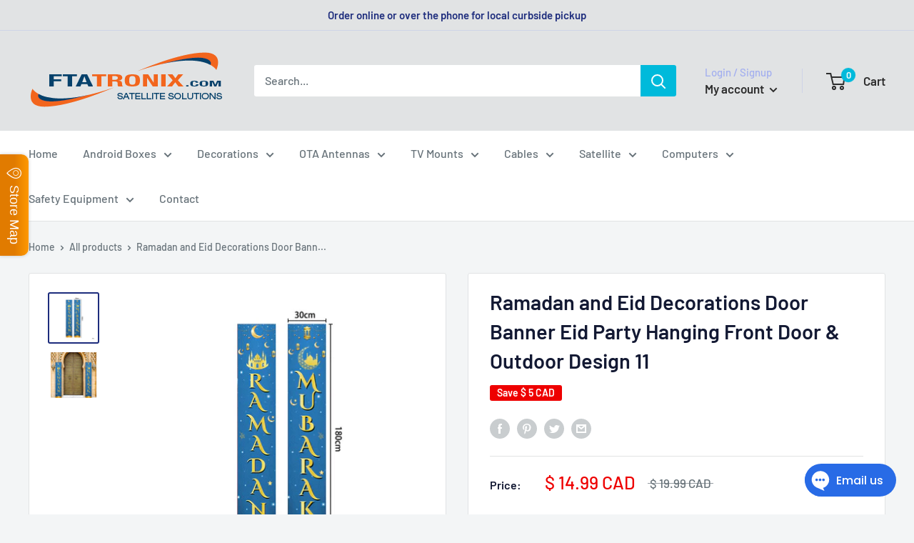

--- FILE ---
content_type: text/javascript
request_url: https://ftatronix.com/cdn/shop/t/8/assets/custom.js?v=90373254691674712701604155137
body_size: -675
content:
//# sourceMappingURL=/cdn/shop/t/8/assets/custom.js.map?v=90373254691674712701604155137
